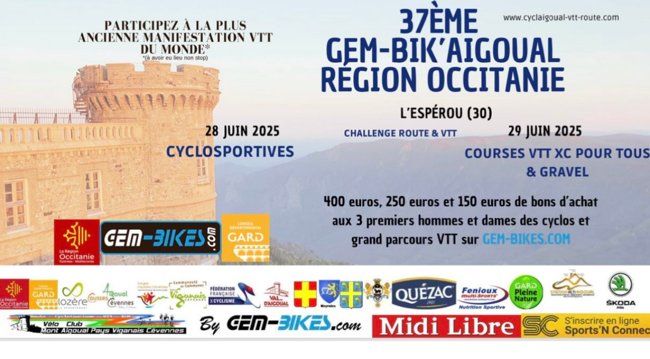

--- FILE ---
content_type: text/html; charset=UTF-8
request_url: https://www.cyclaigoual-vtt-route.com/index.php/2017/02/28/les-parcours-permanents-sur-le-massif-de-laigoual/
body_size: 9576
content:
<!DOCTYPE html>
<!--[if IE 7]>
<html class="ie ie7" lang="fr-FR">
<![endif]-->
<!--[if IE 8]>
<html class="ie ie8" lang="fr-FR">
<![endif]-->
<!--[if !(IE 7) & !(IE 8)]><!-->
<html lang="fr-FR">
<!--<![endif]-->
<head>
	<meta charset="UTF-8" />
	<meta name="viewport" content="width=device-width, initial-scale=1">
	<link rel="profile" href="http://gmpg.org/xfn/11" />
	<title>Les parcours permanents sur le massif de l&rsquo;Aigoual &#8211; Cycl&#039;Aigoual Région Occitanie</title>
<meta name='robots' content='max-image-preview:large' />
<link rel="alternate" type="application/rss+xml" title="Cycl&#039;Aigoual Région Occitanie &raquo; Flux" href="https://www.cyclaigoual-vtt-route.com/index.php/feed/" />
<link rel="alternate" type="application/rss+xml" title="Cycl&#039;Aigoual Région Occitanie &raquo; Flux des commentaires" href="https://www.cyclaigoual-vtt-route.com/index.php/comments/feed/" />
<script type="text/javascript">
window._wpemojiSettings = {"baseUrl":"https:\/\/s.w.org\/images\/core\/emoji\/14.0.0\/72x72\/","ext":".png","svgUrl":"https:\/\/s.w.org\/images\/core\/emoji\/14.0.0\/svg\/","svgExt":".svg","source":{"concatemoji":"https:\/\/www.cyclaigoual-vtt-route.com\/wp-includes\/js\/wp-emoji-release.min.js?ver=6.2.8"}};
/*! This file is auto-generated */
!function(e,a,t){var n,r,o,i=a.createElement("canvas"),p=i.getContext&&i.getContext("2d");function s(e,t){p.clearRect(0,0,i.width,i.height),p.fillText(e,0,0);e=i.toDataURL();return p.clearRect(0,0,i.width,i.height),p.fillText(t,0,0),e===i.toDataURL()}function c(e){var t=a.createElement("script");t.src=e,t.defer=t.type="text/javascript",a.getElementsByTagName("head")[0].appendChild(t)}for(o=Array("flag","emoji"),t.supports={everything:!0,everythingExceptFlag:!0},r=0;r<o.length;r++)t.supports[o[r]]=function(e){if(p&&p.fillText)switch(p.textBaseline="top",p.font="600 32px Arial",e){case"flag":return s("\ud83c\udff3\ufe0f\u200d\u26a7\ufe0f","\ud83c\udff3\ufe0f\u200b\u26a7\ufe0f")?!1:!s("\ud83c\uddfa\ud83c\uddf3","\ud83c\uddfa\u200b\ud83c\uddf3")&&!s("\ud83c\udff4\udb40\udc67\udb40\udc62\udb40\udc65\udb40\udc6e\udb40\udc67\udb40\udc7f","\ud83c\udff4\u200b\udb40\udc67\u200b\udb40\udc62\u200b\udb40\udc65\u200b\udb40\udc6e\u200b\udb40\udc67\u200b\udb40\udc7f");case"emoji":return!s("\ud83e\udef1\ud83c\udffb\u200d\ud83e\udef2\ud83c\udfff","\ud83e\udef1\ud83c\udffb\u200b\ud83e\udef2\ud83c\udfff")}return!1}(o[r]),t.supports.everything=t.supports.everything&&t.supports[o[r]],"flag"!==o[r]&&(t.supports.everythingExceptFlag=t.supports.everythingExceptFlag&&t.supports[o[r]]);t.supports.everythingExceptFlag=t.supports.everythingExceptFlag&&!t.supports.flag,t.DOMReady=!1,t.readyCallback=function(){t.DOMReady=!0},t.supports.everything||(n=function(){t.readyCallback()},a.addEventListener?(a.addEventListener("DOMContentLoaded",n,!1),e.addEventListener("load",n,!1)):(e.attachEvent("onload",n),a.attachEvent("onreadystatechange",function(){"complete"===a.readyState&&t.readyCallback()})),(e=t.source||{}).concatemoji?c(e.concatemoji):e.wpemoji&&e.twemoji&&(c(e.twemoji),c(e.wpemoji)))}(window,document,window._wpemojiSettings);
</script>
<style type="text/css">
img.wp-smiley,
img.emoji {
	display: inline !important;
	border: none !important;
	box-shadow: none !important;
	height: 1em !important;
	width: 1em !important;
	margin: 0 0.07em !important;
	vertical-align: -0.1em !important;
	background: none !important;
	padding: 0 !important;
}
</style>
	<link rel='stylesheet' id='sgdg_block-css' href='https://www.cyclaigoual-vtt-route.com/wp-content/plugins/skaut-google-drive-gallery/frontend/css/block.min.css?ver=1728618201' type='text/css' media='all' />
<link rel='stylesheet' id='wp-block-library-css' href='https://www.cyclaigoual-vtt-route.com/wp-includes/css/dist/block-library/style.min.css?ver=6.2.8' type='text/css' media='all' />
<style id='wp-block-library-theme-inline-css' type='text/css'>
.wp-block-audio figcaption{color:#555;font-size:13px;text-align:center}.is-dark-theme .wp-block-audio figcaption{color:hsla(0,0%,100%,.65)}.wp-block-audio{margin:0 0 1em}.wp-block-code{border:1px solid #ccc;border-radius:4px;font-family:Menlo,Consolas,monaco,monospace;padding:.8em 1em}.wp-block-embed figcaption{color:#555;font-size:13px;text-align:center}.is-dark-theme .wp-block-embed figcaption{color:hsla(0,0%,100%,.65)}.wp-block-embed{margin:0 0 1em}.blocks-gallery-caption{color:#555;font-size:13px;text-align:center}.is-dark-theme .blocks-gallery-caption{color:hsla(0,0%,100%,.65)}.wp-block-image figcaption{color:#555;font-size:13px;text-align:center}.is-dark-theme .wp-block-image figcaption{color:hsla(0,0%,100%,.65)}.wp-block-image{margin:0 0 1em}.wp-block-pullquote{border-bottom:4px solid;border-top:4px solid;color:currentColor;margin-bottom:1.75em}.wp-block-pullquote cite,.wp-block-pullquote footer,.wp-block-pullquote__citation{color:currentColor;font-size:.8125em;font-style:normal;text-transform:uppercase}.wp-block-quote{border-left:.25em solid;margin:0 0 1.75em;padding-left:1em}.wp-block-quote cite,.wp-block-quote footer{color:currentColor;font-size:.8125em;font-style:normal;position:relative}.wp-block-quote.has-text-align-right{border-left:none;border-right:.25em solid;padding-left:0;padding-right:1em}.wp-block-quote.has-text-align-center{border:none;padding-left:0}.wp-block-quote.is-large,.wp-block-quote.is-style-large,.wp-block-quote.is-style-plain{border:none}.wp-block-search .wp-block-search__label{font-weight:700}.wp-block-search__button{border:1px solid #ccc;padding:.375em .625em}:where(.wp-block-group.has-background){padding:1.25em 2.375em}.wp-block-separator.has-css-opacity{opacity:.4}.wp-block-separator{border:none;border-bottom:2px solid;margin-left:auto;margin-right:auto}.wp-block-separator.has-alpha-channel-opacity{opacity:1}.wp-block-separator:not(.is-style-wide):not(.is-style-dots){width:100px}.wp-block-separator.has-background:not(.is-style-dots){border-bottom:none;height:1px}.wp-block-separator.has-background:not(.is-style-wide):not(.is-style-dots){height:2px}.wp-block-table{margin:0 0 1em}.wp-block-table td,.wp-block-table th{word-break:normal}.wp-block-table figcaption{color:#555;font-size:13px;text-align:center}.is-dark-theme .wp-block-table figcaption{color:hsla(0,0%,100%,.65)}.wp-block-video figcaption{color:#555;font-size:13px;text-align:center}.is-dark-theme .wp-block-video figcaption{color:hsla(0,0%,100%,.65)}.wp-block-video{margin:0 0 1em}.wp-block-template-part.has-background{margin-bottom:0;margin-top:0;padding:1.25em 2.375em}
</style>
<link rel='stylesheet' id='classic-theme-styles-css' href='https://www.cyclaigoual-vtt-route.com/wp-includes/css/classic-themes.min.css?ver=6.2.8' type='text/css' media='all' />
<style id='global-styles-inline-css' type='text/css'>
body{--wp--preset--color--black: #000000;--wp--preset--color--cyan-bluish-gray: #abb8c3;--wp--preset--color--white: #ffffff;--wp--preset--color--pale-pink: #f78da7;--wp--preset--color--vivid-red: #cf2e2e;--wp--preset--color--luminous-vivid-orange: #ff6900;--wp--preset--color--luminous-vivid-amber: #fcb900;--wp--preset--color--light-green-cyan: #7bdcb5;--wp--preset--color--vivid-green-cyan: #00d084;--wp--preset--color--pale-cyan-blue: #8ed1fc;--wp--preset--color--vivid-cyan-blue: #0693e3;--wp--preset--color--vivid-purple: #9b51e0;--wp--preset--gradient--vivid-cyan-blue-to-vivid-purple: linear-gradient(135deg,rgba(6,147,227,1) 0%,rgb(155,81,224) 100%);--wp--preset--gradient--light-green-cyan-to-vivid-green-cyan: linear-gradient(135deg,rgb(122,220,180) 0%,rgb(0,208,130) 100%);--wp--preset--gradient--luminous-vivid-amber-to-luminous-vivid-orange: linear-gradient(135deg,rgba(252,185,0,1) 0%,rgba(255,105,0,1) 100%);--wp--preset--gradient--luminous-vivid-orange-to-vivid-red: linear-gradient(135deg,rgba(255,105,0,1) 0%,rgb(207,46,46) 100%);--wp--preset--gradient--very-light-gray-to-cyan-bluish-gray: linear-gradient(135deg,rgb(238,238,238) 0%,rgb(169,184,195) 100%);--wp--preset--gradient--cool-to-warm-spectrum: linear-gradient(135deg,rgb(74,234,220) 0%,rgb(151,120,209) 20%,rgb(207,42,186) 40%,rgb(238,44,130) 60%,rgb(251,105,98) 80%,rgb(254,248,76) 100%);--wp--preset--gradient--blush-light-purple: linear-gradient(135deg,rgb(255,206,236) 0%,rgb(152,150,240) 100%);--wp--preset--gradient--blush-bordeaux: linear-gradient(135deg,rgb(254,205,165) 0%,rgb(254,45,45) 50%,rgb(107,0,62) 100%);--wp--preset--gradient--luminous-dusk: linear-gradient(135deg,rgb(255,203,112) 0%,rgb(199,81,192) 50%,rgb(65,88,208) 100%);--wp--preset--gradient--pale-ocean: linear-gradient(135deg,rgb(255,245,203) 0%,rgb(182,227,212) 50%,rgb(51,167,181) 100%);--wp--preset--gradient--electric-grass: linear-gradient(135deg,rgb(202,248,128) 0%,rgb(113,206,126) 100%);--wp--preset--gradient--midnight: linear-gradient(135deg,rgb(2,3,129) 0%,rgb(40,116,252) 100%);--wp--preset--duotone--dark-grayscale: url('#wp-duotone-dark-grayscale');--wp--preset--duotone--grayscale: url('#wp-duotone-grayscale');--wp--preset--duotone--purple-yellow: url('#wp-duotone-purple-yellow');--wp--preset--duotone--blue-red: url('#wp-duotone-blue-red');--wp--preset--duotone--midnight: url('#wp-duotone-midnight');--wp--preset--duotone--magenta-yellow: url('#wp-duotone-magenta-yellow');--wp--preset--duotone--purple-green: url('#wp-duotone-purple-green');--wp--preset--duotone--blue-orange: url('#wp-duotone-blue-orange');--wp--preset--font-size--small: 13px;--wp--preset--font-size--medium: 20px;--wp--preset--font-size--large: 36px;--wp--preset--font-size--x-large: 42px;--wp--preset--spacing--20: 0.44rem;--wp--preset--spacing--30: 0.67rem;--wp--preset--spacing--40: 1rem;--wp--preset--spacing--50: 1.5rem;--wp--preset--spacing--60: 2.25rem;--wp--preset--spacing--70: 3.38rem;--wp--preset--spacing--80: 5.06rem;--wp--preset--shadow--natural: 6px 6px 9px rgba(0, 0, 0, 0.2);--wp--preset--shadow--deep: 12px 12px 50px rgba(0, 0, 0, 0.4);--wp--preset--shadow--sharp: 6px 6px 0px rgba(0, 0, 0, 0.2);--wp--preset--shadow--outlined: 6px 6px 0px -3px rgba(255, 255, 255, 1), 6px 6px rgba(0, 0, 0, 1);--wp--preset--shadow--crisp: 6px 6px 0px rgba(0, 0, 0, 1);}:where(.is-layout-flex){gap: 0.5em;}body .is-layout-flow > .alignleft{float: left;margin-inline-start: 0;margin-inline-end: 2em;}body .is-layout-flow > .alignright{float: right;margin-inline-start: 2em;margin-inline-end: 0;}body .is-layout-flow > .aligncenter{margin-left: auto !important;margin-right: auto !important;}body .is-layout-constrained > .alignleft{float: left;margin-inline-start: 0;margin-inline-end: 2em;}body .is-layout-constrained > .alignright{float: right;margin-inline-start: 2em;margin-inline-end: 0;}body .is-layout-constrained > .aligncenter{margin-left: auto !important;margin-right: auto !important;}body .is-layout-constrained > :where(:not(.alignleft):not(.alignright):not(.alignfull)){max-width: var(--wp--style--global--content-size);margin-left: auto !important;margin-right: auto !important;}body .is-layout-constrained > .alignwide{max-width: var(--wp--style--global--wide-size);}body .is-layout-flex{display: flex;}body .is-layout-flex{flex-wrap: wrap;align-items: center;}body .is-layout-flex > *{margin: 0;}:where(.wp-block-columns.is-layout-flex){gap: 2em;}.has-black-color{color: var(--wp--preset--color--black) !important;}.has-cyan-bluish-gray-color{color: var(--wp--preset--color--cyan-bluish-gray) !important;}.has-white-color{color: var(--wp--preset--color--white) !important;}.has-pale-pink-color{color: var(--wp--preset--color--pale-pink) !important;}.has-vivid-red-color{color: var(--wp--preset--color--vivid-red) !important;}.has-luminous-vivid-orange-color{color: var(--wp--preset--color--luminous-vivid-orange) !important;}.has-luminous-vivid-amber-color{color: var(--wp--preset--color--luminous-vivid-amber) !important;}.has-light-green-cyan-color{color: var(--wp--preset--color--light-green-cyan) !important;}.has-vivid-green-cyan-color{color: var(--wp--preset--color--vivid-green-cyan) !important;}.has-pale-cyan-blue-color{color: var(--wp--preset--color--pale-cyan-blue) !important;}.has-vivid-cyan-blue-color{color: var(--wp--preset--color--vivid-cyan-blue) !important;}.has-vivid-purple-color{color: var(--wp--preset--color--vivid-purple) !important;}.has-black-background-color{background-color: var(--wp--preset--color--black) !important;}.has-cyan-bluish-gray-background-color{background-color: var(--wp--preset--color--cyan-bluish-gray) !important;}.has-white-background-color{background-color: var(--wp--preset--color--white) !important;}.has-pale-pink-background-color{background-color: var(--wp--preset--color--pale-pink) !important;}.has-vivid-red-background-color{background-color: var(--wp--preset--color--vivid-red) !important;}.has-luminous-vivid-orange-background-color{background-color: var(--wp--preset--color--luminous-vivid-orange) !important;}.has-luminous-vivid-amber-background-color{background-color: var(--wp--preset--color--luminous-vivid-amber) !important;}.has-light-green-cyan-background-color{background-color: var(--wp--preset--color--light-green-cyan) !important;}.has-vivid-green-cyan-background-color{background-color: var(--wp--preset--color--vivid-green-cyan) !important;}.has-pale-cyan-blue-background-color{background-color: var(--wp--preset--color--pale-cyan-blue) !important;}.has-vivid-cyan-blue-background-color{background-color: var(--wp--preset--color--vivid-cyan-blue) !important;}.has-vivid-purple-background-color{background-color: var(--wp--preset--color--vivid-purple) !important;}.has-black-border-color{border-color: var(--wp--preset--color--black) !important;}.has-cyan-bluish-gray-border-color{border-color: var(--wp--preset--color--cyan-bluish-gray) !important;}.has-white-border-color{border-color: var(--wp--preset--color--white) !important;}.has-pale-pink-border-color{border-color: var(--wp--preset--color--pale-pink) !important;}.has-vivid-red-border-color{border-color: var(--wp--preset--color--vivid-red) !important;}.has-luminous-vivid-orange-border-color{border-color: var(--wp--preset--color--luminous-vivid-orange) !important;}.has-luminous-vivid-amber-border-color{border-color: var(--wp--preset--color--luminous-vivid-amber) !important;}.has-light-green-cyan-border-color{border-color: var(--wp--preset--color--light-green-cyan) !important;}.has-vivid-green-cyan-border-color{border-color: var(--wp--preset--color--vivid-green-cyan) !important;}.has-pale-cyan-blue-border-color{border-color: var(--wp--preset--color--pale-cyan-blue) !important;}.has-vivid-cyan-blue-border-color{border-color: var(--wp--preset--color--vivid-cyan-blue) !important;}.has-vivid-purple-border-color{border-color: var(--wp--preset--color--vivid-purple) !important;}.has-vivid-cyan-blue-to-vivid-purple-gradient-background{background: var(--wp--preset--gradient--vivid-cyan-blue-to-vivid-purple) !important;}.has-light-green-cyan-to-vivid-green-cyan-gradient-background{background: var(--wp--preset--gradient--light-green-cyan-to-vivid-green-cyan) !important;}.has-luminous-vivid-amber-to-luminous-vivid-orange-gradient-background{background: var(--wp--preset--gradient--luminous-vivid-amber-to-luminous-vivid-orange) !important;}.has-luminous-vivid-orange-to-vivid-red-gradient-background{background: var(--wp--preset--gradient--luminous-vivid-orange-to-vivid-red) !important;}.has-very-light-gray-to-cyan-bluish-gray-gradient-background{background: var(--wp--preset--gradient--very-light-gray-to-cyan-bluish-gray) !important;}.has-cool-to-warm-spectrum-gradient-background{background: var(--wp--preset--gradient--cool-to-warm-spectrum) !important;}.has-blush-light-purple-gradient-background{background: var(--wp--preset--gradient--blush-light-purple) !important;}.has-blush-bordeaux-gradient-background{background: var(--wp--preset--gradient--blush-bordeaux) !important;}.has-luminous-dusk-gradient-background{background: var(--wp--preset--gradient--luminous-dusk) !important;}.has-pale-ocean-gradient-background{background: var(--wp--preset--gradient--pale-ocean) !important;}.has-electric-grass-gradient-background{background: var(--wp--preset--gradient--electric-grass) !important;}.has-midnight-gradient-background{background: var(--wp--preset--gradient--midnight) !important;}.has-small-font-size{font-size: var(--wp--preset--font-size--small) !important;}.has-medium-font-size{font-size: var(--wp--preset--font-size--medium) !important;}.has-large-font-size{font-size: var(--wp--preset--font-size--large) !important;}.has-x-large-font-size{font-size: var(--wp--preset--font-size--x-large) !important;}
.wp-block-navigation a:where(:not(.wp-element-button)){color: inherit;}
:where(.wp-block-columns.is-layout-flex){gap: 2em;}
.wp-block-pullquote{font-size: 1.5em;line-height: 1.6;}
</style>
<link rel='stylesheet' id='better-recent-comments-css' href='https://www.cyclaigoual-vtt-route.com/wp-content/plugins/better-recent-comments/assets/css/better-recent-comments.min.css?ver=6.2.8' type='text/css' media='all' />
<link rel='stylesheet' id='spacious_style-css' href='https://www.cyclaigoual-vtt-route.com/wp-content/themes/spacious/style.css?ver=6.2.8' type='text/css' media='all' />
<link rel='stylesheet' id='spacious-genericons-css' href='https://www.cyclaigoual-vtt-route.com/wp-content/themes/spacious/genericons/genericons.css?ver=3.3.1' type='text/css' media='all' />
<link rel='stylesheet' id='spacious-font-awesome-css' href='https://www.cyclaigoual-vtt-route.com/wp-content/themes/spacious/font-awesome/css/font-awesome.min.css?ver=4.7.0' type='text/css' media='all' />
<script type='text/javascript' src='https://www.cyclaigoual-vtt-route.com/wp-includes/js/jquery/jquery.min.js?ver=3.6.4' id='jquery-core-js'></script>
<script type='text/javascript' src='https://www.cyclaigoual-vtt-route.com/wp-includes/js/jquery/jquery-migrate.min.js?ver=3.4.0' id='jquery-migrate-js'></script>
<script type='text/javascript' src='https://www.cyclaigoual-vtt-route.com/wp-content/themes/spacious/js/spacious-custom.js?ver=6.2.8' id='spacious-custom-js'></script>
<!--[if lte IE 8]>
<script type='text/javascript' src='https://www.cyclaigoual-vtt-route.com/wp-content/themes/spacious/js/html5shiv.min.js?ver=6.2.8' id='html5-js'></script>
<![endif]-->
<link rel="https://api.w.org/" href="https://www.cyclaigoual-vtt-route.com/index.php/wp-json/" /><link rel="alternate" type="application/json" href="https://www.cyclaigoual-vtt-route.com/index.php/wp-json/wp/v2/posts/289" /><link rel="EditURI" type="application/rsd+xml" title="RSD" href="https://www.cyclaigoual-vtt-route.com/xmlrpc.php?rsd" />
<link rel="wlwmanifest" type="application/wlwmanifest+xml" href="https://www.cyclaigoual-vtt-route.com/wp-includes/wlwmanifest.xml" />
<meta name="generator" content="WordPress 6.2.8" />
<link rel="canonical" href="https://www.cyclaigoual-vtt-route.com/index.php/2017/02/28/les-parcours-permanents-sur-le-massif-de-laigoual/" />
<link rel='shortlink' href='https://www.cyclaigoual-vtt-route.com/?p=289' />
<link rel="alternate" type="application/json+oembed" href="https://www.cyclaigoual-vtt-route.com/index.php/wp-json/oembed/1.0/embed?url=https%3A%2F%2Fwww.cyclaigoual-vtt-route.com%2Findex.php%2F2017%2F02%2F28%2Fles-parcours-permanents-sur-le-massif-de-laigoual%2F" />
<link rel="alternate" type="text/xml+oembed" href="https://www.cyclaigoual-vtt-route.com/index.php/wp-json/oembed/1.0/embed?url=https%3A%2F%2Fwww.cyclaigoual-vtt-route.com%2Findex.php%2F2017%2F02%2F28%2Fles-parcours-permanents-sur-le-massif-de-laigoual%2F&#038;format=xml" />
	<style type="text/css">
			#site-title,
		#site-description {
			position: absolute;
			clip: rect(1px, 1px, 1px, 1px);
		}
		</style>
	<link rel="icon" href="https://www.cyclaigoual-vtt-route.com/wp-content/uploads/cropped-Logo-CyclAigoual-Challenge-1-32x32.png" sizes="32x32" />
<link rel="icon" href="https://www.cyclaigoual-vtt-route.com/wp-content/uploads/cropped-Logo-CyclAigoual-Challenge-1-192x192.png" sizes="192x192" />
<link rel="apple-touch-icon" href="https://www.cyclaigoual-vtt-route.com/wp-content/uploads/cropped-Logo-CyclAigoual-Challenge-1-180x180.png" />
<meta name="msapplication-TileImage" content="https://www.cyclaigoual-vtt-route.com/wp-content/uploads/cropped-Logo-CyclAigoual-Challenge-1-270x270.png" />
</head>

<body class="post-template-default single single-post postid-289 single-format-standard wp-custom-logo wp-embed-responsive  wide-1218">

<svg xmlns="http://www.w3.org/2000/svg" viewBox="0 0 0 0" width="0" height="0" focusable="false" role="none" style="visibility: hidden; position: absolute; left: -9999px; overflow: hidden;" ><defs><filter id="wp-duotone-dark-grayscale"><feColorMatrix color-interpolation-filters="sRGB" type="matrix" values=" .299 .587 .114 0 0 .299 .587 .114 0 0 .299 .587 .114 0 0 .299 .587 .114 0 0 " /><feComponentTransfer color-interpolation-filters="sRGB" ><feFuncR type="table" tableValues="0 0.49803921568627" /><feFuncG type="table" tableValues="0 0.49803921568627" /><feFuncB type="table" tableValues="0 0.49803921568627" /><feFuncA type="table" tableValues="1 1" /></feComponentTransfer><feComposite in2="SourceGraphic" operator="in" /></filter></defs></svg><svg xmlns="http://www.w3.org/2000/svg" viewBox="0 0 0 0" width="0" height="0" focusable="false" role="none" style="visibility: hidden; position: absolute; left: -9999px; overflow: hidden;" ><defs><filter id="wp-duotone-grayscale"><feColorMatrix color-interpolation-filters="sRGB" type="matrix" values=" .299 .587 .114 0 0 .299 .587 .114 0 0 .299 .587 .114 0 0 .299 .587 .114 0 0 " /><feComponentTransfer color-interpolation-filters="sRGB" ><feFuncR type="table" tableValues="0 1" /><feFuncG type="table" tableValues="0 1" /><feFuncB type="table" tableValues="0 1" /><feFuncA type="table" tableValues="1 1" /></feComponentTransfer><feComposite in2="SourceGraphic" operator="in" /></filter></defs></svg><svg xmlns="http://www.w3.org/2000/svg" viewBox="0 0 0 0" width="0" height="0" focusable="false" role="none" style="visibility: hidden; position: absolute; left: -9999px; overflow: hidden;" ><defs><filter id="wp-duotone-purple-yellow"><feColorMatrix color-interpolation-filters="sRGB" type="matrix" values=" .299 .587 .114 0 0 .299 .587 .114 0 0 .299 .587 .114 0 0 .299 .587 .114 0 0 " /><feComponentTransfer color-interpolation-filters="sRGB" ><feFuncR type="table" tableValues="0.54901960784314 0.98823529411765" /><feFuncG type="table" tableValues="0 1" /><feFuncB type="table" tableValues="0.71764705882353 0.25490196078431" /><feFuncA type="table" tableValues="1 1" /></feComponentTransfer><feComposite in2="SourceGraphic" operator="in" /></filter></defs></svg><svg xmlns="http://www.w3.org/2000/svg" viewBox="0 0 0 0" width="0" height="0" focusable="false" role="none" style="visibility: hidden; position: absolute; left: -9999px; overflow: hidden;" ><defs><filter id="wp-duotone-blue-red"><feColorMatrix color-interpolation-filters="sRGB" type="matrix" values=" .299 .587 .114 0 0 .299 .587 .114 0 0 .299 .587 .114 0 0 .299 .587 .114 0 0 " /><feComponentTransfer color-interpolation-filters="sRGB" ><feFuncR type="table" tableValues="0 1" /><feFuncG type="table" tableValues="0 0.27843137254902" /><feFuncB type="table" tableValues="0.5921568627451 0.27843137254902" /><feFuncA type="table" tableValues="1 1" /></feComponentTransfer><feComposite in2="SourceGraphic" operator="in" /></filter></defs></svg><svg xmlns="http://www.w3.org/2000/svg" viewBox="0 0 0 0" width="0" height="0" focusable="false" role="none" style="visibility: hidden; position: absolute; left: -9999px; overflow: hidden;" ><defs><filter id="wp-duotone-midnight"><feColorMatrix color-interpolation-filters="sRGB" type="matrix" values=" .299 .587 .114 0 0 .299 .587 .114 0 0 .299 .587 .114 0 0 .299 .587 .114 0 0 " /><feComponentTransfer color-interpolation-filters="sRGB" ><feFuncR type="table" tableValues="0 0" /><feFuncG type="table" tableValues="0 0.64705882352941" /><feFuncB type="table" tableValues="0 1" /><feFuncA type="table" tableValues="1 1" /></feComponentTransfer><feComposite in2="SourceGraphic" operator="in" /></filter></defs></svg><svg xmlns="http://www.w3.org/2000/svg" viewBox="0 0 0 0" width="0" height="0" focusable="false" role="none" style="visibility: hidden; position: absolute; left: -9999px; overflow: hidden;" ><defs><filter id="wp-duotone-magenta-yellow"><feColorMatrix color-interpolation-filters="sRGB" type="matrix" values=" .299 .587 .114 0 0 .299 .587 .114 0 0 .299 .587 .114 0 0 .299 .587 .114 0 0 " /><feComponentTransfer color-interpolation-filters="sRGB" ><feFuncR type="table" tableValues="0.78039215686275 1" /><feFuncG type="table" tableValues="0 0.94901960784314" /><feFuncB type="table" tableValues="0.35294117647059 0.47058823529412" /><feFuncA type="table" tableValues="1 1" /></feComponentTransfer><feComposite in2="SourceGraphic" operator="in" /></filter></defs></svg><svg xmlns="http://www.w3.org/2000/svg" viewBox="0 0 0 0" width="0" height="0" focusable="false" role="none" style="visibility: hidden; position: absolute; left: -9999px; overflow: hidden;" ><defs><filter id="wp-duotone-purple-green"><feColorMatrix color-interpolation-filters="sRGB" type="matrix" values=" .299 .587 .114 0 0 .299 .587 .114 0 0 .299 .587 .114 0 0 .299 .587 .114 0 0 " /><feComponentTransfer color-interpolation-filters="sRGB" ><feFuncR type="table" tableValues="0.65098039215686 0.40392156862745" /><feFuncG type="table" tableValues="0 1" /><feFuncB type="table" tableValues="0.44705882352941 0.4" /><feFuncA type="table" tableValues="1 1" /></feComponentTransfer><feComposite in2="SourceGraphic" operator="in" /></filter></defs></svg><svg xmlns="http://www.w3.org/2000/svg" viewBox="0 0 0 0" width="0" height="0" focusable="false" role="none" style="visibility: hidden; position: absolute; left: -9999px; overflow: hidden;" ><defs><filter id="wp-duotone-blue-orange"><feColorMatrix color-interpolation-filters="sRGB" type="matrix" values=" .299 .587 .114 0 0 .299 .587 .114 0 0 .299 .587 .114 0 0 .299 .587 .114 0 0 " /><feComponentTransfer color-interpolation-filters="sRGB" ><feFuncR type="table" tableValues="0.098039215686275 1" /><feFuncG type="table" tableValues="0 0.66274509803922" /><feFuncB type="table" tableValues="0.84705882352941 0.41960784313725" /><feFuncA type="table" tableValues="1 1" /></feComponentTransfer><feComposite in2="SourceGraphic" operator="in" /></filter></defs></svg>
<div id="page" class="hfeed site">
	<a class="skip-link screen-reader-text" href="#main">Aller au contenu</a>

	
	
	<header id="masthead" class="site-header clearfix spacious-header-display-one">

		
		<div id="wp-custom-header" class="wp-custom-header"><img src="https://www.cyclaigoual-vtt-route.com/wp-content/uploads/cropped-IMG_2271-1.jpg" class="header-image" width="1210" height="634" alt="Cycl&#039;Aigoual Région Occitanie"></div>
		<div id="header-text-nav-container" class="">

			<div class="inner-wrap" id="spacious-header-display-one">

				<div id="header-text-nav-wrap" class="clearfix">
					<div id="header-left-section">
						
						<div id="header-text" class="">
															<h3 id="site-title">
									<a href="https://www.cyclaigoual-vtt-route.com/"
									   title="Cycl&#039;Aigoual Région Occitanie"
									   rel="home">Cycl&#039;Aigoual Région Occitanie</a>
								</h3>
														<p id="site-description">La Cycl&#039;Aigoual Région Occitanie est un évènement sportif proposant deux types d&#039;épreuves (VTT et Vélo de route) sur un week-end. Il se déroule sur le Mont Aigoual situé dans le Massif Central dans le Gard.</p>
							<!-- #site-description -->
						</div><!-- #header-text -->

					</div><!-- #header-left-section -->
					<div id="header-right-section">
						
													<div class="header-action">
															</div>
						
						
		<nav id="site-navigation" class="main-navigation clearfix   " role="navigation">
			<p class="menu-toggle">
				<span class="screen-reader-text">Menu</span>
			</p>
			<div class="menu-primary-container"><ul id="menu-menu-principal" class="menu"><li id="menu-item-35" class="menu-item menu-item-type-post_type menu-item-object-page menu-item-home menu-item-35"><a href="https://www.cyclaigoual-vtt-route.com/">Accueil</a></li>
<li id="menu-item-339" class="menu-item menu-item-type-post_type menu-item-object-page menu-item-has-children menu-item-339"><a href="https://www.cyclaigoual-vtt-route.com/index.php/informations-2/">Informations</a>
<ul class="sub-menu">
	<li id="menu-item-36" class="menu-item menu-item-type-post_type menu-item-object-page menu-item-36"><a href="https://www.cyclaigoual-vtt-route.com/index.php/informations/">Infos pratiques</a></li>
	<li id="menu-item-332" class="menu-item menu-item-type-post_type menu-item-object-page menu-item-332"><a href="https://www.cyclaigoual-vtt-route.com/index.php/hebergements/">Hébergements</a></li>
	<li id="menu-item-336" class="menu-item menu-item-type-post_type menu-item-object-page menu-item-336"><a href="https://www.cyclaigoual-vtt-route.com/index.php/partenaires/">Partenaires</a></li>
</ul>
</li>
<li id="menu-item-392" class="menu-item menu-item-type-post_type menu-item-object-page menu-item-392"><a href="https://www.cyclaigoual-vtt-route.com/index.php/programme/">Programme</a></li>
<li id="menu-item-237" class="menu-item menu-item-type-post_type menu-item-object-page menu-item-237"><a href="https://www.cyclaigoual-vtt-route.com/index.php/resultats/">Résultats</a></li>
<li id="menu-item-38" class="menu-item menu-item-type-post_type menu-item-object-page menu-item-38"><a href="https://www.cyclaigoual-vtt-route.com/index.php/inscription/">Inscription</a></li>
<li id="menu-item-1895" class="menu-item menu-item-type-post_type menu-item-object-page menu-item-1895"><a href="https://www.cyclaigoual-vtt-route.com/index.php/championnat-de-france-vttae/">Championnat de France VTT Marathon</a></li>
<li id="menu-item-45" class="menu-item menu-item-type-post_type menu-item-object-page menu-item-has-children menu-item-45"><a href="https://www.cyclaigoual-vtt-route.com/index.php/parcours/">Parcours</a>
<ul class="sub-menu">
	<li id="menu-item-68" class="menu-item menu-item-type-post_type menu-item-object-page menu-item-68"><a href="https://www.cyclaigoual-vtt-route.com/index.php/route/">Route</a></li>
	<li id="menu-item-67" class="menu-item menu-item-type-post_type menu-item-object-page menu-item-67"><a href="https://www.cyclaigoual-vtt-route.com/index.php/vtt/">VTT</a></li>
	<li id="menu-item-2269" class="menu-item menu-item-type-post_type menu-item-object-page menu-item-2269"><a href="https://www.cyclaigoual-vtt-route.com/index.php/parcours-sask-mini-enduro-de-laigoual/">SASK Mini Enduro</a></li>
	<li id="menu-item-2092" class="menu-item menu-item-type-post_type menu-item-object-page menu-item-2092"><a href="https://www.cyclaigoual-vtt-route.com/index.php/gravel/">2ème GemBik’Gravel Aigoual</a></li>
	<li id="menu-item-172" class="menu-item menu-item-type-post_type menu-item-object-page menu-item-172"><a href="https://www.cyclaigoual-vtt-route.com/index.php/challenge/">Challenge</a></li>
	<li id="menu-item-285" class="menu-item menu-item-type-post_type menu-item-object-page menu-item-285"><a href="https://www.cyclaigoual-vtt-route.com/index.php/permanents/">Parcours permanents</a></li>
</ul>
</li>
<li id="menu-item-44" class="menu-item menu-item-type-post_type menu-item-object-page menu-item-44"><a href="https://www.cyclaigoual-vtt-route.com/index.php/reglement/">Règlement</a></li>
<li id="menu-item-126" class="menu-item menu-item-type-post_type menu-item-object-page menu-item-126"><a href="https://www.cyclaigoual-vtt-route.com/index.php/presse/">Presse</a></li>
<li id="menu-item-129" class="menu-item menu-item-type-post_type menu-item-object-page menu-item-129"><a href="https://www.cyclaigoual-vtt-route.com/index.php/photos-videos/">Photos &#038; Vidéos</a></li>
<li id="menu-item-127" class="menu-item menu-item-type-post_type menu-item-object-page menu-item-127"><a href="https://www.cyclaigoual-vtt-route.com/index.php/historique/">Historique</a></li>
<li id="menu-item-2047" class="menu-item menu-item-type-post_type menu-item-object-page menu-item-2047"><a href="https://www.cyclaigoual-vtt-route.com/index.php/location-vtt/">Location VTT</a></li>
<li id="menu-item-37" class="menu-item menu-item-type-post_type menu-item-object-page menu-item-37"><a href="https://www.cyclaigoual-vtt-route.com/index.php/contact/">Contact</a></li>
<li id="menu-item-331" class="menu-item menu-item-type-post_type menu-item-object-page menu-item-331"><a href="https://www.cyclaigoual-vtt-route.com/index.php/permanents/">Parcours permanents</a></li>
<li id="menu-item-594" class="menu-item menu-item-type-post_type menu-item-object-page menu-item-594"><a href="https://www.cyclaigoual-vtt-route.com/index.php/livre-dor/">Livre d’or</a></li>
</ul></div>		</nav>

		
					</div><!-- #header-right-section -->

				</div><!-- #header-text-nav-wrap -->
			</div><!-- .inner-wrap -->
					</div><!-- #header-text-nav-container -->

		
						<div class="header-post-title-container clearfix">
					<div class="inner-wrap">
						<div class="post-title-wrapper">
																								<h1 class="header-post-title-class">Les parcours permanents sur le massif de l&rsquo;Aigoual</h1>
																						</div>
											</div>
				</div>
					</header>
			<div id="main" class="clearfix">
		<div class="inner-wrap">

	
	<div id="primary">
		<div id="content" class="clearfix">
			
				
<article id="post-289" class="post-289 post type-post status-publish format-standard hentry category-29eme-btc-2017">
		<div class="entry-content clearfix">
		<p>Le dépliant contenant toutes les informations sur les parcours sur le massif de l&rsquo;Aigoual <a href="https://cyclaigoual-vtt-route.com/index.php/permanents/">Dépliant Causse Aigoual</a></p>
<div class="extra-hatom-entry-title"><span class="entry-title">Les parcours permanents sur le massif de l&rsquo;Aigoual</span></div>	</div>

	<footer class="entry-meta-bar clearfix"><div class="entry-meta clearfix">
			<span class="by-author author vcard"><a class="url fn n"
			                                        href="https://www.cyclaigoual-vtt-route.com/index.php/author/seb/">seb</a></span>

			<span class="date"><a href="https://www.cyclaigoual-vtt-route.com/index.php/2017/02/28/les-parcours-permanents-sur-le-massif-de-laigoual/" title="21 h 03 min" rel="bookmark"><time class="entry-date published" datetime="2017-02-28T21:03:51+01:00">28 février 2017</time></a></span>				<span class="category"><a href="https://www.cyclaigoual-vtt-route.com/index.php/category/29eme-btc-2017/" rel="category tag">29ème BTC 2017</a></span>
				</div></footer>
	</article>

						<ul class="default-wp-page clearfix">
			<li class="previous"><a href="https://www.cyclaigoual-vtt-route.com/index.php/2017/02/28/magazine-france-cyclisme/" rel="prev"><span class="meta-nav">&larr;</span> Magazine « France Cyclisme »</a></li>
			<li class="next"><a href="https://www.cyclaigoual-vtt-route.com/index.php/2017/03/27/quezac-partenaire-de-la-cyclaigoual-vtt-route/" rel="next">Quézac partenaire de la Bouticycle Aigoual <span class="meta-nav">&rarr;</span></a></li>
		</ul>
	
				
				
				
			
		</div><!-- #content -->
	</div><!-- #primary -->

	
<div id="secondary">
			
		
		<aside id="recent-posts-2" class="widget widget_recent_entries">
		<h3 class="widget-title"><span>Fil d&rsquo;actualité</span></h3>
		<ul>
											<li>
					<a href="https://www.cyclaigoual-vtt-route.com/index.php/2025/06/30/publication-des-resultats-2025/">Publication des résultats 2025 !</a>
											<span class="post-date">30 juin 2025</span>
									</li>
											<li>
					<a href="https://www.cyclaigoual-vtt-route.com/index.php/2025/06/27/le-programme-est-disponible/">Le programme est disponible</a>
											<span class="post-date">27 juin 2025</span>
									</li>
											<li>
					<a href="https://www.cyclaigoual-vtt-route.com/index.php/2024/07/01/les-resultats-sont-disponibles-3/">Les résultats sont disponibles</a>
											<span class="post-date">1 juillet 2024</span>
									</li>
											<li>
					<a href="https://www.cyclaigoual-vtt-route.com/index.php/2024/06/19/sask-mini-enduro-reglement/">Sask Mini Enduro : Règlement</a>
											<span class="post-date">19 juin 2024</span>
									</li>
											<li>
					<a href="https://www.cyclaigoual-vtt-route.com/index.php/2024/06/04/sask-mini-enduro-toutes-les-infos/">Sask Mini Enduro : Toutes les infos</a>
											<span class="post-date">4 juin 2024</span>
									</li>
											<li>
					<a href="https://www.cyclaigoual-vtt-route.com/index.php/2024/06/04/attestation-de-sante-avec-lautorisation-parentale-pour-les-mineurs/">Attestation de santé avec l&rsquo;autorisation parentale pour les mineurs</a>
											<span class="post-date">4 juin 2024</span>
									</li>
											<li>
					<a href="https://www.cyclaigoual-vtt-route.com/index.php/2023/07/10/resultats-de-la-cyclo-et-du-gravelaigoual/">Résultats de la Cyclo et du gravel&rsquo;Aigoual</a>
											<span class="post-date">10 juillet 2023</span>
									</li>
											<li>
					<a href="https://www.cyclaigoual-vtt-route.com/index.php/2023/07/10/resultats-de-la-vttaigoual-region-occitanie-2023/">Résultats de la VTTAigoual Région Occitanie 2023</a>
											<span class="post-date">10 juillet 2023</span>
									</li>
											<li>
					<a href="https://www.cyclaigoual-vtt-route.com/index.php/2023/07/10/resultats-du-championnat-de-france-de-marathon/">Résultats du Championnat de France de Marathon</a>
											<span class="post-date">10 juillet 2023</span>
									</li>
											<li>
					<a href="https://www.cyclaigoual-vtt-route.com/index.php/2023/07/03/changement-horaires-des-departs-du-marathon/">Changement horaires des départs du Marathon</a>
											<span class="post-date">3 juillet 2023</span>
									</li>
											<li>
					<a href="https://www.cyclaigoual-vtt-route.com/index.php/2023/06/22/1er-gravelaigoual-by-gem-bikes-com/">1er GRAVEL’AIGOUAL by Gem-Bikes.com</a>
											<span class="post-date">22 juin 2023</span>
									</li>
											<li>
					<a href="https://www.cyclaigoual-vtt-route.com/index.php/2023/06/15/margot-moschetti-notre-marraine-2023/">Margot Moschetti notre marraine 2023 !</a>
											<span class="post-date">15 juin 2023</span>
									</li>
											<li>
					<a href="https://www.cyclaigoual-vtt-route.com/index.php/2023/05/16/le-programme-2023-est-disponible/">Le programme 2023 est disponible !</a>
											<span class="post-date">16 mai 2023</span>
									</li>
					</ul>

		</aside><aside id="gwolle_gb-2" class="widget gwolle_gb">
				<div class="gwolle_gb_widget gwolle-gb-widget"><h3 class="widget-title"><span>Livre d’or</span></h3>
					<ul class="gwolle_gb_widget gwolle-gb-widget">
						<li class="gwolle_gb_widget gwolle-gb-widget">
							<article>
								<span class="gb-author-name">BobcrVNVQqHOLVuQYlkNH</span><span class="gb-author-date-separator"> / </span>
								<span class="gb-date">13 janvier 2026</span><br />
								<span class="gb-entry-content">
								<a href="#gb-entry_378">yPueZcNdLpdYzABqfOzFsHaN
								</a>
								</span><br />
							</article>
						</li>
						<li class="gwolle_gb_widget gwolle-gb-widget">
							<article>
								<span class="gb-author-name">GEORGES POL</span><span class="gb-author-date-separator"> / </span>
								<span class="gb-date">1 juillet 2025</span><br />
								<span class="gb-entry-content">
								<a href="#gb-entry_337">merci au staf et a touts les bénévoles pour c...
								</a>
								</span><br />
							</article>
						</li>
						<li class="gwolle_gb_widget gwolle-gb-widget">
							<article>
								<span class="gb-author-name">GALLUT</span><span class="gb-author-date-separator"> / </span>
								<span class="gb-date">6 juillet 2024</span><br />
								<span class="gb-entry-content">
								<a href="#gb-entry_270">Un grand merci aux organisateurs et benevoles. Très belle organisation....
								</a>
								</span><br />
							</article>
						</li>
						<li class="gwolle_gb_widget gwolle-gb-widget">
							<article>
								<span class="gb-author-name">Vara Philippe</span><span class="gb-author-date-separator"> / </span>
								<span class="gb-date">29 juin 2024</span><br />
								<span class="gb-entry-content">
								<a href="#gb-entry_268">Un grand merci aux organisateurs et bénévoles qui ont bravés...
								</a>
								</span><br />
							</article>
						</li>
						<li class="gwolle_gb_widget gwolle-gb-widget">
							<article>
								<span class="gb-author-name">Guillaume</span><span class="gb-author-date-separator"> / </span>
								<span class="gb-date">29 juin 2024</span><br />
								<span class="gb-entry-content">
								<a href="#gb-entry_267">Première cyclo pour moi (quézac 106km) et pas la dernière,...
								</a>
								</span><br />
							</article>
						</li>
					</ul>
				</div>
				</aside><aside id="better_recent_comments-2" class="widget widget_recent_comments"><h3 class="widget-title"><span>Commentaires</span></h3><ul id="better-recent-comments" class="recent-comments-list with-avatars"><li class="recentcomments recent-comment"><div class="comment-wrap" style="padding-left:50px; min-height:44px;"><span class="comment-avatar"><img alt='' src='https://secure.gravatar.com/avatar/fd2ace936bad62860b4b03cf38c63a84?s=40&#038;d=mm&#038;r=g' srcset='https://secure.gravatar.com/avatar/fd2ace936bad62860b4b03cf38c63a84?s=80&#038;d=mm&#038;r=g 2x' class='avatar avatar-40 photo' height='40' width='40' loading='lazy' decoding='async'/></span> <span class="comment-author-link">Pascal LOCHE</span> sur <span class="comment-post"><a href="https://www.cyclaigoual-vtt-route.com/index.php/2025/06/30/publication-des-resultats-2025/#comment-44254">Publication des résultats 2025 !</a></span>: &ldquo;<span class="comment-excerpt">Bonjour, peut on avoir le classement général pour les 2 parcours cyclosportifs? Sportivement Pascal</span>&rdquo; <span class="comment-date">Juin 30, 15:57</span></div></li><li class="recentcomments recent-comment"><div class="comment-wrap" style="padding-left:50px; min-height:44px;"><span class="comment-avatar"><img alt='' src='https://secure.gravatar.com/avatar/dcf79c98c028185b6e2f936e127c4e51?s=40&#038;d=mm&#038;r=g' srcset='https://secure.gravatar.com/avatar/dcf79c98c028185b6e2f936e127c4e51?s=80&#038;d=mm&#038;r=g 2x' class='avatar avatar-40 photo' height='40' width='40' loading='lazy' decoding='async'/></span> <span class="comment-author-link">Laurent Rodrigues</span> sur <span class="comment-post"><a href="https://www.cyclaigoual-vtt-route.com/index.php/2025/06/27/le-programme-est-disponible/#comment-44253">Le programme est disponible</a></span>: &ldquo;<span class="comment-excerpt">Bonjour Je me rapproche de vous concernant mon inscription au 120km, je ne pourrai malheureusement pas être présent ayant un&hellip;</span>&rdquo; <span class="comment-date">Juin 27, 19:26</span></div></li><li class="recentcomments recent-comment"><div class="comment-wrap" style="padding-left:50px; min-height:44px;"><span class="comment-avatar"><img alt='' src='https://secure.gravatar.com/avatar/6b08a842be95763bb187604c3a5853a8?s=40&#038;d=mm&#038;r=g' srcset='https://secure.gravatar.com/avatar/6b08a842be95763bb187604c3a5853a8?s=80&#038;d=mm&#038;r=g 2x' class='avatar avatar-40 photo' height='40' width='40' loading='lazy' decoding='async'/></span> <span class="comment-author-link">MARCEAU</span> sur <span class="comment-post"><a href="https://www.cyclaigoual-vtt-route.com/index.php/2023/06/22/1er-gravelaigoual-by-gem-bikes-com/#comment-44220">1er GRAVEL’AIGOUAL by Gem-Bikes.com</a></span>: &ldquo;<span class="comment-excerpt">Bonjour, pouvez me dire si des ravitos sont prévus sur le parcours Gravel? Merci car je n&rsquo;ai pas trouvé de&hellip;</span>&rdquo; <span class="comment-date">Juil 7, 08:25</span></div></li><li class="recentcomments recent-comment"><div class="comment-wrap" style="padding-left:50px; min-height:44px;"><span class="comment-avatar"><img alt='' src='https://secure.gravatar.com/avatar/f7bc2b7e25403cfe4936107595847e26?s=40&#038;d=mm&#038;r=g' srcset='https://secure.gravatar.com/avatar/f7bc2b7e25403cfe4936107595847e26?s=80&#038;d=mm&#038;r=g 2x' class='avatar avatar-40 photo' height='40' width='40' loading='lazy' decoding='async'/></span> <span class="comment-author-link">Azémar Claude</span> sur <span class="comment-post"><a href="https://www.cyclaigoual-vtt-route.com/index.php/2023/03/23/inscriptions-sont-ouvertes/#comment-44219">Les inscriptions sont ouvertes</a></span>: &ldquo;<span class="comment-excerpt">La revêtement dans la descente après l’Espérou vient d’être refaite. Il y a du gravillon sur 10km au moins. C’est&hellip;</span>&rdquo; <span class="comment-date">Juin 24, 21:48</span></div></li><li class="recentcomments recent-comment"><div class="comment-wrap" style="padding-left:50px; min-height:44px;"><span class="comment-avatar"><img alt='' src='https://secure.gravatar.com/avatar/ad7952de383cdc931ef0244ef973713d?s=40&#038;d=mm&#038;r=g' srcset='https://secure.gravatar.com/avatar/ad7952de383cdc931ef0244ef973713d?s=80&#038;d=mm&#038;r=g 2x' class='avatar avatar-40 photo' height='40' width='40' loading='lazy' decoding='async'/></span> <span class="comment-author-link">gal</span> sur <span class="comment-post"><a href="https://www.cyclaigoual-vtt-route.com/index.php/2023/03/23/inscriptions-sont-ouvertes/#comment-44218">Les inscriptions sont ouvertes</a></span>: &ldquo;<span class="comment-excerpt">Bonjour, Je suis dans le même cas, avez-vous eu un retour sur votre question? Merci.</span>&rdquo; <span class="comment-date">Juin 12, 08:31</span></div></li></ul></aside>	</div>

	

</div><!-- .inner-wrap -->
</div><!-- #main -->

<footer id="colophon" class="clearfix">
		<div class="footer-socket-wrapper clearfix">
		<div class="inner-wrap">
			<div class="footer-socket-area">
				<div class="copyright">Copyright &copy; 2026 <a href="https://www.cyclaigoual-vtt-route.com/" title="Cycl&#039;Aigoual Région Occitanie" ><span>Cycl&#039;Aigoual Région Occitanie</span></a>. All rights reserved. Theme <a href="https://themegrill.com/themes/spacious" target="_blank" title="Spacious" rel="nofollow"><span>Spacious</span></a> by ThemeGrill. Powered by: <a href="https://wordpress.org" target="_blank" title="WordPress" rel="nofollow"><span>WordPress</span></a>.</div>				<nav class="small-menu clearfix">
									</nav>
			</div>
		</div>
	</div>
</footer>
<a href="#masthead" id="scroll-up"></a>
</div><!-- #page -->

<link rel='stylesheet' id='gwolle_gb_frontend_css-css' href='https://www.cyclaigoual-vtt-route.com/wp-content/plugins/gwolle-gb/frontend/css/gwolle-gb-frontend.css?ver=4.10.0' type='text/css' media='all' />
<script type='text/javascript' src='https://www.cyclaigoual-vtt-route.com/wp-content/themes/spacious/js/navigation.js?ver=6.2.8' id='spacious-navigation-js'></script>
<script type='text/javascript' src='https://www.cyclaigoual-vtt-route.com/wp-content/themes/spacious/js/skip-link-focus-fix.js?ver=6.2.8' id='spacious-skip-link-focus-fix-js'></script>
<script type='text/javascript' id='gwolle_gb_frontend_js-js-extra'>
/* <![CDATA[ */
var gwolle_gb_frontend_script = {"ajax_url":"https:\/\/www.cyclaigoual-vtt-route.com\/wp-admin\/admin-ajax.php","load_message":"En charger plus\u2026","end_message":"Pas d\u2019autre message.","honeypot":"gwolle_gb_20184d5552cf97b7711d46b73a37835e","honeypot2":"gwolle_gb_5d98b9108a2d490c6484e405034feb5c","timeout":"gwolle_gb_de0da960f571f68206cc409e4ffba90a","timeout2":"gwolle_gb_9ffd0dd52b00b6f7b441608b3dcd1efc"};
/* ]]> */
</script>
<script type='text/javascript' src='https://www.cyclaigoual-vtt-route.com/wp-content/plugins/gwolle-gb/frontend/js/gwolle-gb-frontend.js?ver=4.10.0' id='gwolle_gb_frontend_js-js'></script>

</body>
</html>
